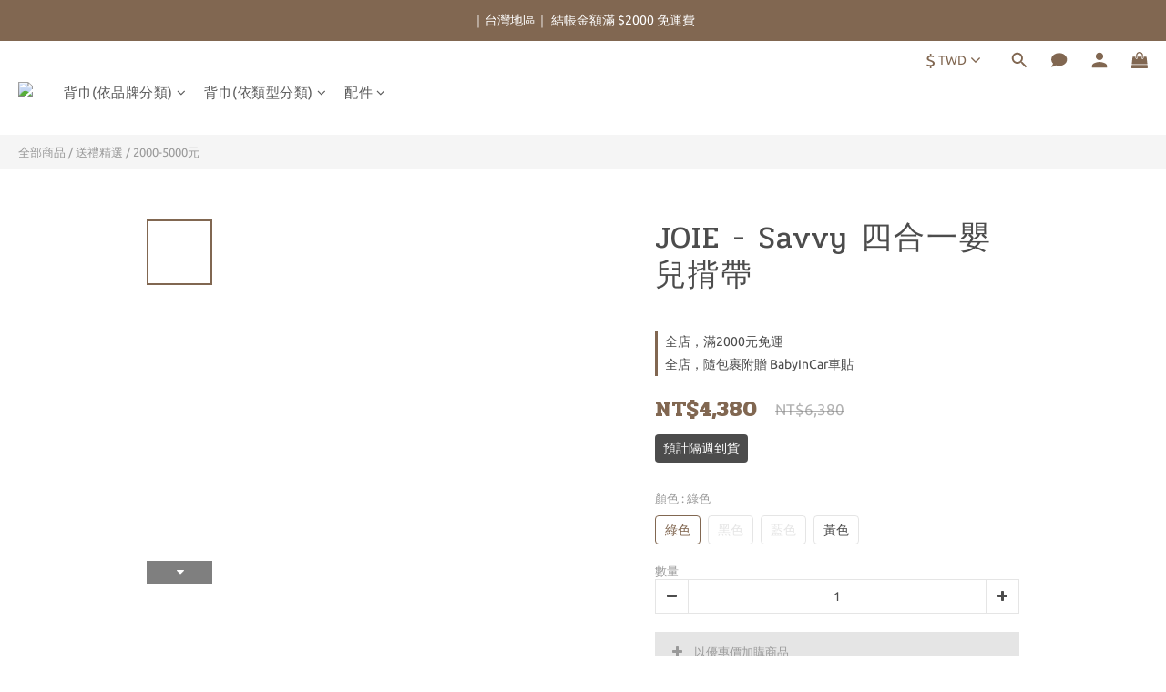

--- FILE ---
content_type: text/plain
request_url: https://www.google-analytics.com/j/collect?v=1&_v=j102&a=433439570&t=pageview&_s=1&dl=https%3A%2F%2Fwww.shop-meimeijia.com%2Fproducts%2Fjoieyellow&ul=en-us%40posix&dt=Joie%20-%20Savvy%20%E5%9B%9B%E5%90%88%E4%B8%80%E8%83%8C%E5%B7%BE&sr=1280x720&vp=1280x720&_u=YADAAEIJAAAAACAAI~&jid=915702564&gjid=1636993949&cid=971575590.1768823219&tid=UA-196538846-1&_gid=1032391330.1768823221&_r=1&_slc=1&gtm=45He61e1n815KZQNPKv831877358za200zd831877358&gcd=13l3l3l3l1l1&dma=0&tag_exp=103116026~103200004~104527907~104528500~104573694~104684208~104684211~105391252~115495939~115616985~115938466~115938468~116744867~117041588&z=1705660142
body_size: -452
content:
2,cG-8SLX1VZG4T